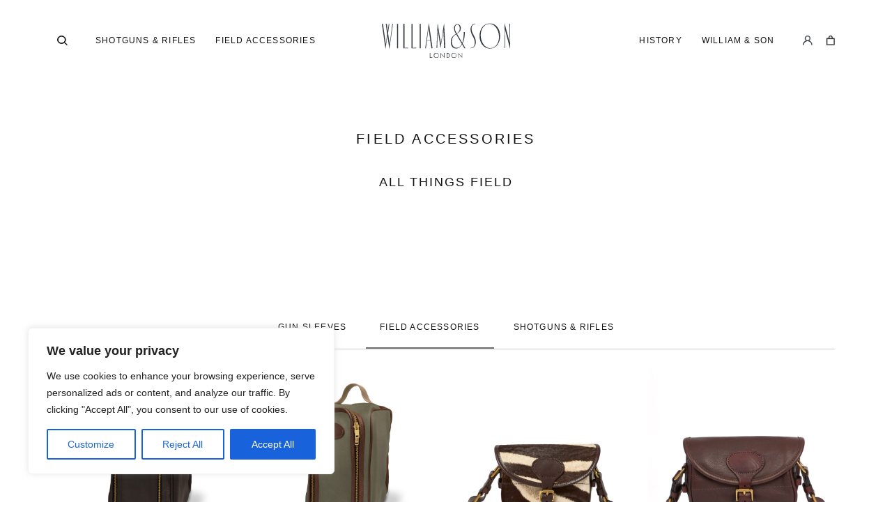

--- FILE ---
content_type: text/css
request_url: https://www.williamandson.com/app/plugins/wpc-variation-swatches/assets/css/frontend.css?ver=4.1.1
body_size: 746
content:
@charset "UTF-8";
.wpcvs-empty, .wpcvs-terms + select:not(.wpcvs-select), .wpcvs-term.wpcvs-disabled:after, .wpcvs-term.wpcvs-disabled:before {
  display: none !important;
}

.wpcvs-terms {
  display: inline-flex;
  align-items: center;
  flex-wrap: wrap;
  margin-left: 0;
  margin-right: 0;
}
.wpcvs-terms .wpcvs-term {
  display: inline-block;
  cursor: pointer;
  text-align: center;
  margin: 3px 6px 3px 0;
  padding: 3px;
  border-radius: 2px;
  border-width: 1px;
  border-style: solid;
  border-color: #dddddd;
  background-color: #ffffff;
  position: relative;
  box-sizing: border-box;
  float: none;
}
.wpcvs-terms .wpcvs-term .wpcvs-term-inner {
  display: flex;
  align-items: center;
  height: 34px;
  line-height: 34px;
  width: 100%;
  position: relative;
  background-color: #efefef;
}
.wpcvs-terms .wpcvs-term.wpcvs-selected {
  border-color: green;
}
.wpcvs-terms .wpcvs-term.wpcvs-selected .wpcvs-term-inner:before {
  content: "✓";
  display: block;
  width: 16px;
  height: 16px;
  border-radius: 10px;
  background-color: green;
  color: #ffffff;
  text-align: center;
  line-height: 16px;
  font-size: 10px;
  position: absolute;
  top: -10px;
  right: -10px;
  z-index: 9;
  border: 2px solid #ffffff;
}
.wpcvs-terms .wpcvs-term.wpcvs-disabled {
  opacity: 0.4;
  cursor: default;
}
.wpcvs-terms.wpcvs-type-image .wpcvs-term {
  height: 42px;
  width: 42px;
}
.wpcvs-terms.wpcvs-type-image .wpcvs-term .wpcvs-term-image {
  font-size: 0;
  border-radius: 2px;
  width: 34px;
  flex: 0 0 34px;
}
.wpcvs-terms.wpcvs-type-image .wpcvs-term .wpcvs-term-image img {
  width: 100%;
  height: 100%;
  display: block;
  border-radius: 2px;
}
.wpcvs-terms.wpcvs-type-color .wpcvs-term {
  height: 42px;
  width: 42px;
}
.wpcvs-terms.wpcvs-type-color .wpcvs-term .wpcvs-term-color {
  font-size: 0;
  border-radius: 2px;
  width: 34px;
  flex: 0 0 34px;
}
.wpcvs-terms.wpcvs-type-button .wpcvs-term {
  height: 42px;
  min-width: 42px;
  line-height: 40px;
}
.wpcvs-terms.wpcvs-type-button .wpcvs-term .wpcvs-term-inner {
  border-radius: 2px;
}
.wpcvs-terms.wpcvs-type-button .wpcvs-term .wpcvs-term-inner .wpcvs-term-label {
  padding: 0 10px;
}
.wpcvs-terms.wpcvs-type-radio .wpcvs-term {
  display: block;
  width: calc(100% - 6px);
  text-align: start;
}
.wpcvs-terms.wpcvs-type-radio .wpcvs-term .wpcvs-term-inner {
  display: flex;
  align-items: center;
}
.wpcvs-terms.wpcvs-type-radio .wpcvs-term .wpcvs-term-radio {
  width: 34px;
  flex: 0 0 34px;
  text-align: center;
}
.wpcvs-terms.wpcvs-type-radio .wpcvs-term .wpcvs-term-label {
  padding: 0 10px;
}
.wpcvs-terms.wpcvs-type-radio .wpcvs-term input[type=radio] {
  outline: none;
  pointer-events: none;
}
.wpcvs-terms.wpcvs-style-rounded .wpcvs-term {
  border-radius: 21px;
}
.wpcvs-terms.wpcvs-style-rounded .wpcvs-term .wpcvs-term-inner {
  border-radius: 17px;
}
.wpcvs-terms.wpcvs-style-rounded .wpcvs-term .wpcvs-term-image img {
  border-radius: 50%;
}
.wpcvs-terms.wpcvs-style-rounded .wpcvs-term .wpcvs-term-color {
  border-radius: 21px;
}
.wpcvs-terms.wpcvs-show-label-yes .wpcvs-term {
  width: auto;
}
.wpcvs-terms.wpcvs-show-label-yes .wpcvs-term .wpcvs-term-label {
  padding-left: 10px;
  padding-right: 10px;
}

.wpcvs-group {
  flex-grow: 1;
  display: block;
  width: 100%;
}

.wpcvs-more {
  display: inline-block;
  margin: 6px 3px 0 3px;
  padding: 3px;
  height: 42px;
  line-height: 42px;
  position: relative;
  float: left;
}

/* Stacked */
.wpcvs-attributes-stacked .wpcvs-attribute-label label {
  font-weight: 700;
  color: #333333;
}

.wpcvs-attributes-stacked .wpcvs-attribute-label label:after {
  content: ":";
}

/* Enable Single Replacement */
.wpcvs-single-replacement-enable:not(.woovr-active) .single_variation_wrap .woocommerce-variation-description, .wpcvs-single-replacement-enable:not(.woovr-active) .single_variation_wrap .woocommerce-variation-price {
  display: none !important;
}

/* Styles */
table.variations.wpcvs-initialized tr {
  display: flex;
  align-items: center;
}

table.variations.wpcvs-initialized tr .label {
  width: 100px;
  flex: 0 0 100px;
}

table.variations.wpcvs-initialized tr .value {
  flex-grow: 1;
}

.wpcev-btn + .wpcvs_add_to_cart {
  display: none !important;
}

/* RTL */
body.rtl .wpcvs-term {
  float: right;
}

/* Tippy */
.wpcvs-tippy-inner {
  padding: 5px 1px;
  display: flex;
  flex-direction: column;
  text-align: center;
  align-items: center;
  justify-content: center;
}

.wpcvs-tippy-inner .wpcvs-tippy-title {
  font-weight: 700;
}

.wpcvs-tippy-inner > span {
  margin-bottom: 5px;
}

.wpcvs-tippy-inner > span:last-child {
  margin-bottom: 0;
}

.wpcvs-tippy-inner .wpcvs-tippy-swatches span {
  display: block;
  width: 100%;
  min-width: 150px;
  min-height: 150px;
  max-width: 600px;
  font-size: 0;
}

.wpcvs-tippy-swatches--color, .wpcvs-tippy-swatches--image img {
  width: 100%;
  height: auto;
  border-radius: 3px;
  margin: 0 !important;
  padding: 0 !important;
}

/*# sourceMappingURL=frontend.css.map */


--- FILE ---
content_type: image/svg+xml
request_url: https://www.williamandson.com/app/themes/williamandson/public/images/search.svg
body_size: -169
content:
<svg xmlns="http://www.w3.org/2000/svg" width="15.053" height="15" viewBox="0 0 15.053 15"><g transform="translate(0.5 0.5)"><g transform="translate(-130 -34)"><g transform="translate(130 21)"><g transform="translate(0 13)"><path d="M9.794,10.315a5.895,5.895,0,1,1,.521-.521l3.577,3.576a.369.369,0,1,1-.522.522L9.794,10.315Zm-3.9.737A5.158,5.158,0,1,0,.737,5.894,5.158,5.158,0,0,0,5.895,11.052Z" fill="#121212" stroke="#121212" stroke-width="1"/></g></g></g></g></svg>

--- FILE ---
content_type: image/svg+xml
request_url: https://www.williamandson.com/app/themes/williamandson/public/images/basket.svg
body_size: -74
content:
<svg xmlns="http://www.w3.org/2000/svg" width="12.25" height="14.25" viewBox="0 0 12.25 14.25"><g transform="translate(-1256.875 -33.875)"><g transform="translate(130 21)"><g transform="translate(1057 13)"><g transform="translate(70)"><path d="M6,1C4.64,1,4,2.286,4,4H8C8,2.286,7.36,1,6,1Z" fill="none" stroke="#121212" stroke-width="0.25" fill-rule="evenodd"/><rect width="10" height="8" transform="translate(1 5)" fill="none" stroke="#121212" stroke-width="0.25"/><path d="M9,3.818C9,.424,7.286,0,6,0,4.886,0,3,.424,3,3.818H0V14H12V3.818ZM6,.848c1.457,0,2.143,1.273,2.143,2.97H3.857C3.857,2.121,4.543.848,6,.848Zm5.143,12.3H.857V4.667H11.143Z" fill="#121212" stroke="#121212" stroke-width="0.25"/></g></g></g></g></svg>

--- FILE ---
content_type: image/svg+xml
request_url: https://www.williamandson.com/app/themes/williamandson/public/images/menu.svg
body_size: -307
content:
<svg xmlns="http://www.w3.org/2000/svg" width="22" height="22" viewBox="0 0 22 22"><g transform="translate(-1745.788 -55)"><g transform="translate(1745.788 55)" fill="none" stroke="#707070" stroke-width="1" opacity="0"><rect width="22" height="22" stroke="none"/><rect x="0.5" y="0.5" width="21" height="21" fill="none"/></g><line x2="16" transform="translate(1748.788 59.999)" fill="none" stroke="#000" stroke-linecap="round" stroke-width="1.75"/><line x2="16" transform="translate(1748.788 65.93)" fill="none" stroke="#000" stroke-linecap="round" stroke-width="1.75"/><line x2="16" transform="translate(1748.788 71.86)" fill="none" stroke="#000" stroke-linecap="round" stroke-width="1.75"/></g></svg>

--- FILE ---
content_type: image/svg+xml
request_url: https://www.williamandson.com/app/themes/williamandson/public/images/back-to-top.svg
body_size: -325
content:
<svg xmlns="http://www.w3.org/2000/svg" width="15.88" height="15.88" viewBox="0 0 15.88 15.88"><g transform="translate(0 15.88) rotate(-90)"><path d="M7.94,0,6.5,1.444l5.465,5.465H0V8.971H11.961L6.5,14.436,7.94,15.88l7.94-7.94Z" fill="#121212"/></g></svg>

--- FILE ---
content_type: image/svg+xml
request_url: https://www.williamandson.com/app/themes/williamandson/public/images/account.svg
body_size: -217
content:
<svg xmlns="http://www.w3.org/2000/svg" width="14.25" height="14.25" viewBox="0 0 14.25 14.25"><g transform="translate(0.125 0.125)"><g transform="translate(-1187 -34)"><g transform="translate(130 21)"><g transform="translate(1057 13)"><path d="M4.047,4.047A2.953,2.953,0,1,1,7,7,2.956,2.956,0,0,1,4.047,4.047Zm7.9,5A6.973,6.973,0,0,0,9.29,7.382a4.047,4.047,0,1,0-4.579,0A7.011,7.011,0,0,0,0,14H1.094a5.906,5.906,0,0,1,11.813,0H14a6.954,6.954,0,0,0-2.05-4.95Z" fill="#343a42" stroke="#121212" stroke-width="0.25" fill-rule="evenodd"/></g></g></g></g></svg>

--- FILE ---
content_type: image/svg+xml
request_url: https://www.williamandson.com/app/uploads/sites/2/2022/11/logo.svg
body_size: 905
content:
<svg xmlns="http://www.w3.org/2000/svg" width="184.267" height="50" viewBox="0 0 184.267 50"><g transform="translate(0 -0.452)"><g transform="translate(0 0.452)"><path d="M49.465,31.652v6.19h2.983l-.224.671H48.793V31.726Z" transform="translate(20.122 11.335)" fill="#353a41"/><path d="M56.726,31.565a3.581,3.581,0,0,1-.149,7.16,3.582,3.582,0,1,1,.149-7.16h0m0,6.563a2.984,2.984,0,1,0-2.909-3.058v.075a2.839,2.839,0,0,0,2.909,2.983h0" transform="translate(21.585 11.272)" fill="#353a41"/><path d="M59.93,38.619l.671-.149V33.249l5,5.445V31.683l-.671.075v5.3l-5-5.445Z" transform="translate(24.544 11.303)" fill="#353a41"/><path d="M66.04,31.653h.746a3.46,3.46,0,0,1,3.58,3.207v.224a3.486,3.486,0,0,1-3.505,3.431h-.82Zm.671,6.265a2.71,2.71,0,0,0,2.834-2.685A2.8,2.8,0,0,0,66.86,32.4h-.149v5.519Z" transform="translate(27.172 11.334)" fill="#353a41"/><path d="M74.679,31.565a3.581,3.581,0,1,1-3.655,3.58,3.552,3.552,0,0,1,3.655-3.58h0m0,6.489A2.984,2.984,0,1,0,71.77,35v.075a2.84,2.84,0,0,0,2.909,2.983c-.075.075,0,.075,0,0" transform="translate(28.934 11.272)" fill="#353a41"/><path d="M77.913,38.619l.671-.149V33.249l5,5.445V31.683l-.671.075v5.3l-5-5.445Z" transform="translate(31.909 11.303)" fill="#353a41"/><path d="M11.24,30.882,8.845,15.07l1.9-13.425H9.828L8.415,12.609,7.125,1.645H5.589L7.555,16.338l-1.9,14.544L1.536,1.645H0l5.159,36.1L7.923,18.8l2.825,18.944,5.159-36.1h-.921Zm10.5-29.237h1.6V36.55h-1.6ZM30.9,36.55h6.7v-.82l-5.037.373V1.645H30.9Zm11.67,0H49.2v-.82l-5.037.373V1.645H42.5ZM54.236,1.645h1.6V36.55h-1.6ZM67.012,7.463l2.518,17.6H64.8ZM71.25,36.55h1.536L67.5.6,62.221,36.55h1.044l1.413-10.889H69.53Zm17.075-26.03,1.167,25.955h1.658L89.37.526,84.763,29.763,80.095.452,78.559,36.327h.921l.8-26.03,4.054,26.03Zm45.821-8.95c-3.44,0-6.634,2.461-6.7,7.906-.061,7.831,6.081,11.486,6.081,18.944,0,5.3-2.4,7.533-5.9,7.533v.671c3.87,0,7.371-3.356,7.371-9.174,0-7.757-6.142-11.486-6.142-18.944,0-4.177,2.273-6.265,5.282-6.265ZM176.283.6V36.476h.86l-.369-27.223,7.494,28.193V1.645h-.921l.43,27.223Zm-62.9,7.085c0-3.282-1.843-5.594-4.852-5.594-2.641-.149-4.791,2.387-4.914,5.594v.373a12.751,12.751,0,0,0,2.15,6.787l12.776,21.7h1.536l-13.329-22.6a11.426,11.426,0,0,1-1.843-5.967c0-3.356,1.474-5.221,3.5-5.221s3.5,1.939,3.5,5.3c0,4.028-1.966,5.892-4.914,7.608-3.44,2.014-7.985,4.55-7.985,12.083,0,5.668,3.071,9.248,7.739,9.248,7.371,0,12.469-10.516,12.469-23.494h-1.536c0,13.723-3.317,22.45-10.319,22.45-3.624,0-6.879-3.207-6.879-8.726,0-6.638,3.5-9.025,6.818-11.113,3.071-1.939,6.081-3.655,6.081-8.428m41.767,29.386c8.968,0,14.8-8.055,14.8-17.975,0-10.367-5.9-18.049-14.741-18.049-8.968,0-14.864,7.682-14.864,18.049s6.265,17.975,14.8,17.975M142.009,17.83c0-7.98,4.238-16.11,12.653-16.11,7.248,0,13.636,8.2,13.636,18.646,0,8.95-5.037,16.11-12.653,16.11-8.415,0-13.636-9.77-13.636-18.646" transform="translate(0 -0.452)" fill="#353a41"/></g></g></svg>